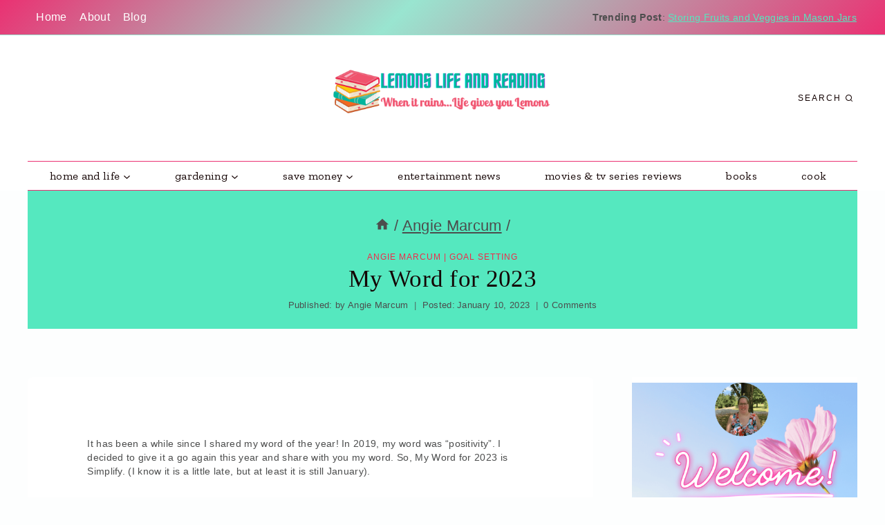

--- FILE ---
content_type: text/html; charset=utf-8
request_url: https://www.google.com/recaptcha/api2/aframe
body_size: 268
content:
<!DOCTYPE HTML><html><head><meta http-equiv="content-type" content="text/html; charset=UTF-8"></head><body><script nonce="IEfwRY_xVCD8RnP41yrTYA">/** Anti-fraud and anti-abuse applications only. See google.com/recaptcha */ try{var clients={'sodar':'https://pagead2.googlesyndication.com/pagead/sodar?'};window.addEventListener("message",function(a){try{if(a.source===window.parent){var b=JSON.parse(a.data);var c=clients[b['id']];if(c){var d=document.createElement('img');d.src=c+b['params']+'&rc='+(localStorage.getItem("rc::a")?sessionStorage.getItem("rc::b"):"");window.document.body.appendChild(d);sessionStorage.setItem("rc::e",parseInt(sessionStorage.getItem("rc::e")||0)+1);localStorage.setItem("rc::h",'1762941175728');}}}catch(b){}});window.parent.postMessage("_grecaptcha_ready", "*");}catch(b){}</script></body></html>

--- FILE ---
content_type: application/javascript; charset=utf-8
request_url: https://fundingchoicesmessages.google.com/f/AGSKWxVFYcZDej4DM-epCmVA3hgg0LpXEn7yWhl-jE0OEf7xiliqanZm9nbIQX-e7MJVlKiU_h--3hBDB0qgv7afvGuTIm0Hg7ROUl3VRUzJbfe9wZ9BoGVOc9APBFDDG6ahh7wk6-i7l2grZYYARRUfcJfWhWacg4KgXeyOXMkJ9Abh8f33V8wKuObbRzc4/__footer_ad_/advertising-_ads.js?-ads.js?/horizontal_ad.
body_size: -1284
content:
window['4468829d-efb5-4465-aeb0-6d656c4dcfe5'] = true;

--- FILE ---
content_type: application/javascript; charset=utf-8
request_url: https://fundingchoicesmessages.google.com/f/AGSKWxXczEEQGx0UZ_wUsDrWEOcxy-7QbeiCNrARMHayy3JtXFLQ_m8lDTS8CsTcNeLXWvVnwrmq__4K0XHO65ZroyO58LY5CUybtxPvf8HoiX9jqeXNjpzA1bCM2iSLSn26H8tdwj8b_A==?fccs=W251bGwsbnVsbCxudWxsLG51bGwsbnVsbCxudWxsLFsxNzYyOTQxMTc2LDIxNDAwMDAwMF0sbnVsbCxudWxsLG51bGwsW251bGwsWzcsNl0sbnVsbCxudWxsLG51bGwsbnVsbCxudWxsLG51bGwsbnVsbCxudWxsLG51bGwsMV0sImh0dHBzOi8vbGVtb25zbGlmZWFuZHJlYWRpbmcuY29tL215LXdvcmQtZm9yLTIwMjMvIixudWxsLFtbOCwiU3pERW5Qd1ZiR0UiXSxbOSwiZW4tVVMiXSxbMTYsIlsxLDEsMV0iXSxbMTksIjIiXSxbMTcsIlswXSJdLFsyNCwiIl0sWzI5LCJmYWxzZSJdXV0
body_size: 136
content:
if (typeof __googlefc.fcKernelManager.run === 'function') {"use strict";this.default_ContributorServingResponseClientJs=this.default_ContributorServingResponseClientJs||{};(function(_){var window=this;
try{
var cp=function(a){this.A=_.t(a)};_.u(cp,_.J);var dp=function(a){this.A=_.t(a)};_.u(dp,_.J);dp.prototype.getWhitelistStatus=function(){return _.F(this,2)};var ep=function(a){this.A=_.t(a)};_.u(ep,_.J);var fp=_.Xc(ep),gp=function(a,b,c){this.B=a;this.j=_.A(b,cp,1);this.l=_.A(b,_.Ck,3);this.F=_.A(b,dp,4);a=this.B.location.hostname;this.D=_.Cg(this.j,2)&&_.O(this.j,2)!==""?_.O(this.j,2):a;a=new _.Mg(_.Dk(this.l));this.C=new _.Yg(_.q.document,this.D,a);this.console=null;this.o=new _.Zo(this.B,c,a)};
gp.prototype.run=function(){if(_.O(this.j,3)){var a=this.C,b=_.O(this.j,3),c=_.$g(a),d=new _.Sg;b=_.hg(d,1,b);c=_.D(c,1,b);_.dh(a,c)}else _.ah(this.C,"FCNEC");_.ap(this.o,_.A(this.l,_.we,1),this.l.getDefaultConsentRevocationText(),this.l.getDefaultConsentRevocationCloseText(),this.l.getDefaultConsentRevocationAttestationText(),this.D);_.bp(this.o,_.F(this.F,1),this.F.getWhitelistStatus());var e;a=(e=this.B.googlefc)==null?void 0:e.__executeManualDeployment;a!==void 0&&typeof a==="function"&&_.Fo(this.o.G,
"manualDeploymentApi")};var hp=function(){};hp.prototype.run=function(a,b,c){var d;return _.v(function(e){d=fp(b);(new gp(a,d,c)).run();return e.return({})})};_.Gk(7,new hp);
}catch(e){_._DumpException(e)}
}).call(this,this.default_ContributorServingResponseClientJs);
// Google Inc.

//# sourceURL=/_/mss/boq-content-ads-contributor/_/js/k=boq-content-ads-contributor.ContributorServingResponseClientJs.en_US.SzDEnPwVbGE.es5.O/d=1/exm=ad_blocking_detection_executable,kernel_loader,loader_js_executable/ed=1/rs=AJlcJMz0bvf5QOSkxroerR-zWGFP9r9dLA/m=cookie_refresh_executable
__googlefc.fcKernelManager.run('\x5b\x5b\x5b7,\x22\x5b\x5bnull,\\\x22lemonslifeandreading.com\\\x22,\\\x22AKsRol-D_HyZw39NdP6RWhwGE_xrjki2__4iK-geigFgtLkQLOnwIp4GMY5N53AX9cbV6hcgpTl4eZofhG2V2wFrzuSyA9fibbT1OqG3Jt0Dz_XMRs1FEK4sN6a8_SZTcof2ZH3Xk_kjW_3wHDSrgjMpgtYBwr9odA\\\\u003d\\\\u003d\\\x22\x5d,null,\x5b\x5bnull,null,null,\\\x22https:\/\/fundingchoicesmessages.google.com\/f\/AGSKWxVHiovwmHoUXVmVkm4Z2UB_bNTzlos-11WvxKNAvFe01oaETEUqVyO2ArMGwLNm1mGPSAFIgwSnwK_UhfMQkKYBUzlAFwHZ5CDEbQ8-xBnaSmTLeDXLL2kGouSqub3Ew4Hz9i8JPg\\\\u003d\\\\u003d\\\x22\x5d,null,null,\x5bnull,null,null,\\\x22https:\/\/fundingchoicesmessages.google.com\/el\/AGSKWxWhBUIWsRbL2a1btyiozrMBtj1gW895Hiwo8A9PgnHs4JZ-KutjXGIzn2RH1J9v6HvlYSuBRixGRmpmiOuMAz7xBYH5zxu43OrxrloqKwzhbxXWzXdwyTV87Yf2QRj09HTOmi9upw\\\\u003d\\\\u003d\\\x22\x5d,null,\x5bnull,\x5b7,6\x5d,null,null,null,null,null,null,null,null,null,1\x5d\x5d,\x5b3,1\x5d\x5d\x22\x5d\x5d,\x5bnull,null,null,\x22https:\/\/fundingchoicesmessages.google.com\/f\/AGSKWxWqAs819NxmLPKRO2HB4MrZ2-vswL0UEKeu3kcPLQ7p2N8CbJDFgymr2k3bORDXrHTfYlgtQk-uLRqc4rdKGDYj3QKCn7hlzti2ReJQS7Gwx-QoQFQ-7kzYv0PHkOxjrSmmd_rTxA\\u003d\\u003d\x22\x5d\x5d');}